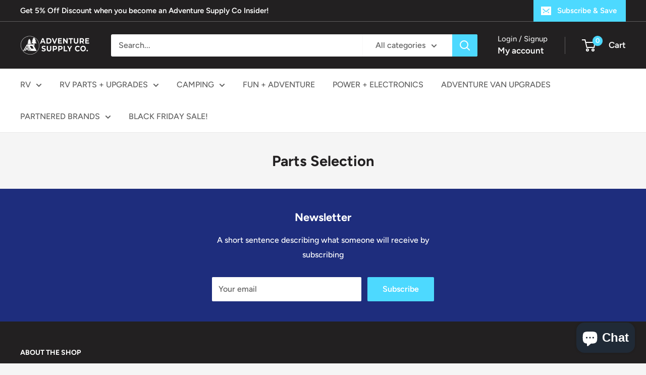

--- FILE ---
content_type: text/javascript
request_url: https://adventuresupplyco.com/cdn/shop/t/27/assets/custom.js?v=102476495355921946141699373971
body_size: -614
content:
//# sourceMappingURL=/cdn/shop/t/27/assets/custom.js.map?v=102476495355921946141699373971
